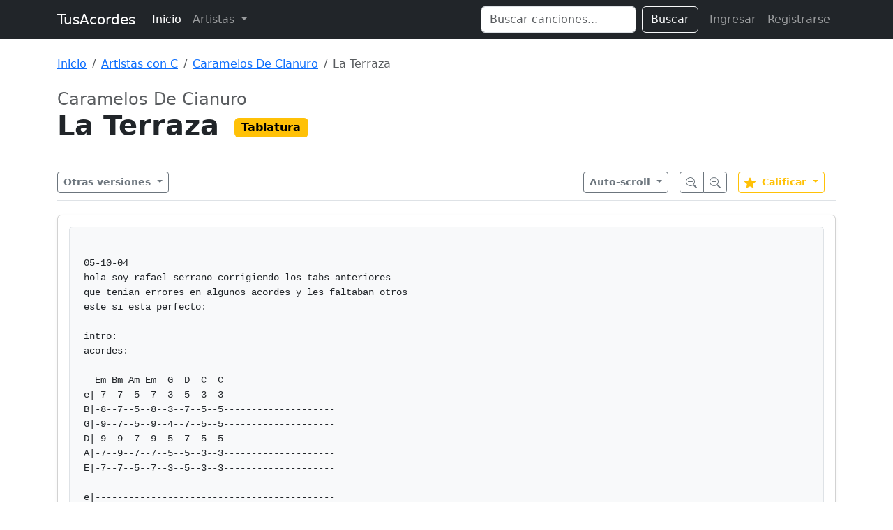

--- FILE ---
content_type: text/html; charset=UTF-8
request_url: https://www.tusacordes.com/tab/caramelos_de_cianuro-la_terraza-tablatura-43841
body_size: 5171
content:
<!doctype html>
<html lang="es">
<head>
    <meta charset="utf-8">
    <meta name="viewport" content="width=device-width, initial-scale=1">
    <title>La Terraza - Caramelos De Cianuro - TusAcordes</title>
    <link href="https://cdn.jsdelivr.net/npm/bootstrap@5.3.3/dist/css/bootstrap.min.css" rel="stylesheet" integrity="sha384-QWTKZyjpPEjISv5WaRU9OFeRpok6YctnYmDr5pNlyT2bRjXh0JMhjY6hW+ALEwIH" crossorigin="anonymous">
    <link rel="stylesheet" href="https://cdnjs.cloudflare.com/ajax/libs/font-awesome/6.0.0/css/all.min.css" integrity="sha512-9usAa10IRO0HhonpyAIVpjrylPvoDwiPUiKdWk5t3PyolY1cOd4DSE0Ga+ri4AuTroPR5aQvXU9xC6qOPnzFeg==" crossorigin="anonymous" referrerpolicy="no-referrer" />
    <style>
    .tablatura-content {
        white-space: pre-wrap;
        font-family: 'Courier New', Courier, monospace;
        font-size: 14px;
        line-height: 1.5;
        background-color: #f8f9fa;
        padding: 20px;
        border-radius: 5px;
        border: 1px solid #dee2e6;
        overflow-x: auto;
    }
    .sticky-toolbar {
        position: sticky;
        top: 0;
        z-index: 1020;
        background-color: rgba(255, 255, 255, 0.95);
        backdrop-filter: blur(5px);
        padding: 10px 0;
        border-bottom: 1px solid #dee2e6;
        margin-bottom: 20px;
    }
</style>
</head>
<body>

<nav class="navbar navbar-expand-lg navbar-dark bg-dark mb-4">
  <div class="container">
    <a class="navbar-brand" href="https://www.tusacordes.com/">TusAcordes</a>
    <button class="navbar-toggler" type="button" data-bs-toggle="collapse" data-bs-target="#navbarText" aria-controls="navbarText" aria-expanded="false" aria-label="Toggle navigation">
      <span class="navbar-toggler-icon"></span>
    </button>
    <div class="collapse navbar-collapse" id="navbarText">
      <ul class="navbar-nav me-auto mb-2 mb-lg-0">
        <li class="nav-item">
          <a class="nav-link active" aria-current="page" href="https://www.tusacordes.com/">Inicio</a>
        </li>
        <li class="nav-item dropdown">
          <a class="nav-link dropdown-toggle" href="#" role="button" data-bs-toggle="dropdown" aria-expanded="false">
            Artistas
          </a>
          <ul class="dropdown-menu p-3 shadow" style="width: 600px; max-width: 90vw;">
            <li>
                <div class="d-flex flex-wrap justify-content-center">
                                            <a class="btn btn-outline-secondary m-1 border-0 fw-bold" href="https://www.tusacordes.com/artistas/a" style="width: 40px;">A</a>
                                            <a class="btn btn-outline-secondary m-1 border-0 fw-bold" href="https://www.tusacordes.com/artistas/b" style="width: 40px;">B</a>
                                            <a class="btn btn-outline-secondary m-1 border-0 fw-bold" href="https://www.tusacordes.com/artistas/c" style="width: 40px;">C</a>
                                            <a class="btn btn-outline-secondary m-1 border-0 fw-bold" href="https://www.tusacordes.com/artistas/d" style="width: 40px;">D</a>
                                            <a class="btn btn-outline-secondary m-1 border-0 fw-bold" href="https://www.tusacordes.com/artistas/e" style="width: 40px;">E</a>
                                            <a class="btn btn-outline-secondary m-1 border-0 fw-bold" href="https://www.tusacordes.com/artistas/f" style="width: 40px;">F</a>
                                            <a class="btn btn-outline-secondary m-1 border-0 fw-bold" href="https://www.tusacordes.com/artistas/g" style="width: 40px;">G</a>
                                            <a class="btn btn-outline-secondary m-1 border-0 fw-bold" href="https://www.tusacordes.com/artistas/h" style="width: 40px;">H</a>
                                            <a class="btn btn-outline-secondary m-1 border-0 fw-bold" href="https://www.tusacordes.com/artistas/i" style="width: 40px;">I</a>
                                            <a class="btn btn-outline-secondary m-1 border-0 fw-bold" href="https://www.tusacordes.com/artistas/j" style="width: 40px;">J</a>
                                            <a class="btn btn-outline-secondary m-1 border-0 fw-bold" href="https://www.tusacordes.com/artistas/k" style="width: 40px;">K</a>
                                            <a class="btn btn-outline-secondary m-1 border-0 fw-bold" href="https://www.tusacordes.com/artistas/l" style="width: 40px;">L</a>
                                            <a class="btn btn-outline-secondary m-1 border-0 fw-bold" href="https://www.tusacordes.com/artistas/m" style="width: 40px;">M</a>
                                            <a class="btn btn-outline-secondary m-1 border-0 fw-bold" href="https://www.tusacordes.com/artistas/n" style="width: 40px;">N</a>
                                            <a class="btn btn-outline-secondary m-1 border-0 fw-bold" href="https://www.tusacordes.com/artistas/o" style="width: 40px;">O</a>
                                            <a class="btn btn-outline-secondary m-1 border-0 fw-bold" href="https://www.tusacordes.com/artistas/p" style="width: 40px;">P</a>
                                            <a class="btn btn-outline-secondary m-1 border-0 fw-bold" href="https://www.tusacordes.com/artistas/q" style="width: 40px;">Q</a>
                                            <a class="btn btn-outline-secondary m-1 border-0 fw-bold" href="https://www.tusacordes.com/artistas/r" style="width: 40px;">R</a>
                                            <a class="btn btn-outline-secondary m-1 border-0 fw-bold" href="https://www.tusacordes.com/artistas/s" style="width: 40px;">S</a>
                                            <a class="btn btn-outline-secondary m-1 border-0 fw-bold" href="https://www.tusacordes.com/artistas/t" style="width: 40px;">T</a>
                                            <a class="btn btn-outline-secondary m-1 border-0 fw-bold" href="https://www.tusacordes.com/artistas/u" style="width: 40px;">U</a>
                                            <a class="btn btn-outline-secondary m-1 border-0 fw-bold" href="https://www.tusacordes.com/artistas/v" style="width: 40px;">V</a>
                                            <a class="btn btn-outline-secondary m-1 border-0 fw-bold" href="https://www.tusacordes.com/artistas/w" style="width: 40px;">W</a>
                                            <a class="btn btn-outline-secondary m-1 border-0 fw-bold" href="https://www.tusacordes.com/artistas/x" style="width: 40px;">X</a>
                                            <a class="btn btn-outline-secondary m-1 border-0 fw-bold" href="https://www.tusacordes.com/artistas/y" style="width: 40px;">Y</a>
                                            <a class="btn btn-outline-secondary m-1 border-0 fw-bold" href="https://www.tusacordes.com/artistas/z" style="width: 40px;">Z</a>
                                    </div>
            </li>
          </ul>
        </li>
      </ul>
      <form class="d-flex me-2" role="search" action="https://www.tusacordes.com/buscar" method="get">
        <input class="form-control me-2" type="search" name="q" placeholder="Buscar canciones..." aria-label="Search" value="">
        <button class="btn btn-outline-light" type="submit">Buscar</button>
      </form>
      <ul class="navbar-nav mb-2 mb-lg-0">
                    <li class="nav-item">
                <a class="nav-link" href="https://www.tusacordes.com/login">Ingresar</a>
            </li>
            <li class="nav-item">
                <a class="nav-link" href="https://www.tusacordes.com/register">Registrarse</a>
            </li>
              </ul>
    </div>
  </div>
</nav>

<div class="container">
                <nav aria-label="breadcrumb" class="mb-4">
            <ol class="breadcrumb">
                <li class="breadcrumb-item"><a href="https://www.tusacordes.com/">Inicio</a></li>
<li class="breadcrumb-item"><a href="https://www.tusacordes.com/artistas/c">Artistas con C</a></li>
<li class="breadcrumb-item"><a href="https://www.tusacordes.com/artista/caramelos_de_cianuro-223">Caramelos De Cianuro</a></li>
<li class="breadcrumb-item active" aria-current="page">La Terraza</li>
            </ol>
        </nav>
    
    
<div class="mb-4">
    <div class="d-flex justify-content-between align-items-start">
        <div>
            <h2 class="h4 text-muted mb-0">Caramelos De Cianuro</h2>
            <h1 class="display-6 fw-bold mb-2">
                La Terraza                                <span class="badge text-bg-warning fs-6 align-middle ms-2" style="">Tablatura</span>
            </h1>
        </div>
    </div>
</div>

<div class="sticky-toolbar">
    <div class="container-fluid px-0 d-flex justify-content-between align-items-center">
        <div>
                        <div class="dropdown">
                <button class="btn btn-outline-secondary btn-sm dropdown-toggle fw-bold" type="button" data-bs-toggle="dropdown" aria-expanded="false">
                    Otras versiones
                </button>
                <ul class="dropdown-menu shadow">
                                                                    <li>
                            <a class="dropdown-item d-flex align-items-center " href="https://www.tusacordes.com/tab/caramelos_de_cianuro-la_terraza-acordes-24705">
                                <span class="badge text-bg-primary me-2" style=" width: 80px;">Acordes</span>
                                                            </a>
                        </li>
                                                                    <li>
                            <a class="dropdown-item d-flex align-items-center " href="https://www.tusacordes.com/tab/caramelos_de_cianuro-la_terraza-acordes-36457">
                                <span class="badge text-bg-primary me-2" style=" width: 80px;">Acordes</span>
                                                                    <span class="badge bg-light text-dark border ms-auto">v2</span>
                                                            </a>
                        </li>
                                                                    <li>
                            <a class="dropdown-item d-flex align-items-center " href="https://www.tusacordes.com/tab/caramelos_de_cianuro-la_terraza-acordes-37180">
                                <span class="badge text-bg-primary me-2" style=" width: 80px;">Acordes</span>
                                                                    <span class="badge bg-light text-dark border ms-auto">v3</span>
                                                            </a>
                        </li>
                                                                    <li>
                            <a class="dropdown-item d-flex align-items-center active" href="https://www.tusacordes.com/tab/caramelos_de_cianuro-la_terraza-tablatura-43841">
                                <span class="badge text-bg-warning me-2" style=" width: 80px;">Tablatura</span>
                                                            </a>
                        </li>
                                                                    <li>
                            <a class="dropdown-item d-flex align-items-center " href="https://www.tusacordes.com/tab/caramelos_de_cianuro-la_terraza-tablatura-66090">
                                <span class="badge text-bg-warning me-2" style=" width: 80px;">Tablatura</span>
                                                                    <span class="badge bg-light text-dark border ms-auto">v2</span>
                                                            </a>
                        </li>
                                                                    <li>
                            <a class="dropdown-item d-flex align-items-center " href="https://www.tusacordes.com/tab/caramelos_de_cianuro-la_terraza-bajo-50713">
                                <span class="badge text-bg-danger me-2" style=" width: 80px;">Bajo</span>
                                                            </a>
                        </li>
                                    </ul>
            </div>
                    </div>

        <div class="d-flex align-items-center">
                        <div class="dropdown me-3">
                <button class="btn btn-outline-secondary btn-sm dropdown-toggle fw-bold" type="button" data-bs-toggle="dropdown">
                    Auto-scroll
                </button>
                <ul class="dropdown-menu">
                    <li><button class="dropdown-item" onclick="startScroll(1)">Velocidad 1 (Lento)</button></li>
                    <li><button class="dropdown-item" onclick="startScroll(2)">Velocidad 2</button></li>
                    <li><button class="dropdown-item" onclick="startScroll(3)">Velocidad 3 (Normal)</button></li>
                    <li><button class="dropdown-item" onclick="startScroll(4)">Velocidad 4</button></li>
                    <li><button class="dropdown-item" onclick="startScroll(5)">Velocidad 5 (Rápido)</button></li>
                    <li><hr class="dropdown-divider"></li>
                    <li><button class="dropdown-item text-danger" onclick="stopScroll()">Detener</button></li>
                </ul>
            </div>
            
            <div class="btn-group me-3" role="group" aria-label="Zoom">
                <button type="button" class="btn btn-outline-secondary btn-sm" onclick="cambiarTamanoLetra(-1)" title="Reducir letra">
                    <svg xmlns="http://www.w3.org/2000/svg" width="16" height="16" fill="currentColor" class="bi bi-zoom-out" viewBox="0 0 16 16">
                      <path fill-rule="evenodd" d="M6.5 12a5.5 5.5 0 1 0 0-11 5.5 5.5 0 0 0 0 11zM13 6.5a6.5 6.5 0 1 1-13 0 6.5 6.5 0 0 1 13 0z"/>
                      <path d="M10.344 11.742c.03.04.062.078.098.115l3.85 3.85a1 1 0 0 0 1.415-1.414l-3.85-3.85a1.007 1.007 0 0 0-.115-.1 6.538 6.538 0 0 1-1.398 1.4z"/>
                      <path fill-rule="evenodd" d="M3 6.5a.5.5 0 0 1 .5-.5h6a.5.5 0 0 1 0 1h-6a.5.5 0 0 1-.5-.5z"/>
                    </svg>
                </button>
                <button type="button" class="btn btn-outline-secondary btn-sm" onclick="cambiarTamanoLetra(1)" title="Aumentar letra">
                    <svg xmlns="http://www.w3.org/2000/svg" width="16" height="16" fill="currentColor" class="bi bi-zoom-in" viewBox="0 0 16 16">
                      <path fill-rule="evenodd" d="M6.5 12a5.5 5.5 0 1 0 0-11 5.5 5.5 0 0 0 0 11zM13 6.5a6.5 6.5 0 1 1-13 0 6.5 6.5 0 0 1 13 0z"/>
                      <path d="M10.344 11.742c.03.04.062.078.098.115l3.85 3.85a1 1 0 0 0 1.415-1.414l-3.85-3.85a1.007 1.007 0 0 0-.115-.1 6.538 6.538 0 0 1-1.398 1.4z"/>
                      <path fill-rule="evenodd" d="M6.5 3a.5.5 0 0 1 .5.5V6h2.5a.5.5 0 0 1 0 1H7v2.5a.5.5 0 0 1-1 0V7H3.5a.5.5 0 0 1 0-1H6V3.5a.5.5 0 0 1 .5-.5z"/>
                    </svg>
                </button>
            </div>
            
            <div class="dropdown me-3">
                <button class="btn btn-outline-warning btn-sm dropdown-toggle fw-bold" type="button" data-bs-toggle="dropdown" id="btnVoto">
                    <svg xmlns="http://www.w3.org/2000/svg" width="16" height="16" fill="currentColor" class="bi bi-star-fill text-warning me-1" viewBox="0 0 16 16">
                      <path d="M3.612 15.443c-.386.198-.824-.149-.746-.592l.83-4.73L.173 6.765c-.329-.314-.158-.888.283-.95l4.898-.696L7.538.792c.197-.39.73-.39.927 0l2.184 4.327 4.898.696c.441.062.612.636.282.95l-3.522 3.356.83 4.73c.078.443-.36.79-.746.592L8 13.187l-4.389 2.256z"/>
                    </svg>
                    <span id="promedioVoto">Calificar</span>
                </button>
                <ul class="dropdown-menu" style="min-width: 60px; max-height: 200px; overflow-y: auto;">
                                             <li><h6 class="dropdown-header">Calificar</h6></li>
                                                     <li>
                                <button class="dropdown-item d-flex align-items-center justify-content-center gap-2" onclick="votarCancion(10)">
                                    <span class="fw-bold">10</span>
                                    <svg xmlns="http://www.w3.org/2000/svg" width="12" height="12" fill="currentColor" class="bi bi-star-fill text-warning" viewBox="0 0 16 16">
                                      <path d="M3.612 15.443c-.386.198-.824-.149-.746-.592l.83-4.73L.173 6.765c-.329-.314-.158-.888.283-.95l4.898-.696L7.538.792c.197-.39.73-.39.927 0l2.184 4.327 4.898.696c.441.062.612.636.282.95l-3.522 3.356.83 4.73c.078.443-.36.79-.746.592L8 13.187l-4.389 2.256z"/>
                                    </svg>
                                </button>
                            </li>
                                                     <li>
                                <button class="dropdown-item d-flex align-items-center justify-content-center gap-2" onclick="votarCancion(9)">
                                    <span class="fw-bold">9</span>
                                    <svg xmlns="http://www.w3.org/2000/svg" width="12" height="12" fill="currentColor" class="bi bi-star-fill text-warning" viewBox="0 0 16 16">
                                      <path d="M3.612 15.443c-.386.198-.824-.149-.746-.592l.83-4.73L.173 6.765c-.329-.314-.158-.888.283-.95l4.898-.696L7.538.792c.197-.39.73-.39.927 0l2.184 4.327 4.898.696c.441.062.612.636.282.95l-3.522 3.356.83 4.73c.078.443-.36.79-.746.592L8 13.187l-4.389 2.256z"/>
                                    </svg>
                                </button>
                            </li>
                                                     <li>
                                <button class="dropdown-item d-flex align-items-center justify-content-center gap-2" onclick="votarCancion(8)">
                                    <span class="fw-bold">8</span>
                                    <svg xmlns="http://www.w3.org/2000/svg" width="12" height="12" fill="currentColor" class="bi bi-star-fill text-warning" viewBox="0 0 16 16">
                                      <path d="M3.612 15.443c-.386.198-.824-.149-.746-.592l.83-4.73L.173 6.765c-.329-.314-.158-.888.283-.95l4.898-.696L7.538.792c.197-.39.73-.39.927 0l2.184 4.327 4.898.696c.441.062.612.636.282.95l-3.522 3.356.83 4.73c.078.443-.36.79-.746.592L8 13.187l-4.389 2.256z"/>
                                    </svg>
                                </button>
                            </li>
                                                     <li>
                                <button class="dropdown-item d-flex align-items-center justify-content-center gap-2" onclick="votarCancion(7)">
                                    <span class="fw-bold">7</span>
                                    <svg xmlns="http://www.w3.org/2000/svg" width="12" height="12" fill="currentColor" class="bi bi-star-fill text-warning" viewBox="0 0 16 16">
                                      <path d="M3.612 15.443c-.386.198-.824-.149-.746-.592l.83-4.73L.173 6.765c-.329-.314-.158-.888.283-.95l4.898-.696L7.538.792c.197-.39.73-.39.927 0l2.184 4.327 4.898.696c.441.062.612.636.282.95l-3.522 3.356.83 4.73c.078.443-.36.79-.746.592L8 13.187l-4.389 2.256z"/>
                                    </svg>
                                </button>
                            </li>
                                                     <li>
                                <button class="dropdown-item d-flex align-items-center justify-content-center gap-2" onclick="votarCancion(6)">
                                    <span class="fw-bold">6</span>
                                    <svg xmlns="http://www.w3.org/2000/svg" width="12" height="12" fill="currentColor" class="bi bi-star-fill text-warning" viewBox="0 0 16 16">
                                      <path d="M3.612 15.443c-.386.198-.824-.149-.746-.592l.83-4.73L.173 6.765c-.329-.314-.158-.888.283-.95l4.898-.696L7.538.792c.197-.39.73-.39.927 0l2.184 4.327 4.898.696c.441.062.612.636.282.95l-3.522 3.356.83 4.73c.078.443-.36.79-.746.592L8 13.187l-4.389 2.256z"/>
                                    </svg>
                                </button>
                            </li>
                                                     <li>
                                <button class="dropdown-item d-flex align-items-center justify-content-center gap-2" onclick="votarCancion(5)">
                                    <span class="fw-bold">5</span>
                                    <svg xmlns="http://www.w3.org/2000/svg" width="12" height="12" fill="currentColor" class="bi bi-star-fill text-warning" viewBox="0 0 16 16">
                                      <path d="M3.612 15.443c-.386.198-.824-.149-.746-.592l.83-4.73L.173 6.765c-.329-.314-.158-.888.283-.95l4.898-.696L7.538.792c.197-.39.73-.39.927 0l2.184 4.327 4.898.696c.441.062.612.636.282.95l-3.522 3.356.83 4.73c.078.443-.36.79-.746.592L8 13.187l-4.389 2.256z"/>
                                    </svg>
                                </button>
                            </li>
                                                     <li>
                                <button class="dropdown-item d-flex align-items-center justify-content-center gap-2" onclick="votarCancion(4)">
                                    <span class="fw-bold">4</span>
                                    <svg xmlns="http://www.w3.org/2000/svg" width="12" height="12" fill="currentColor" class="bi bi-star-fill text-warning" viewBox="0 0 16 16">
                                      <path d="M3.612 15.443c-.386.198-.824-.149-.746-.592l.83-4.73L.173 6.765c-.329-.314-.158-.888.283-.95l4.898-.696L7.538.792c.197-.39.73-.39.927 0l2.184 4.327 4.898.696c.441.062.612.636.282.95l-3.522 3.356.83 4.73c.078.443-.36.79-.746.592L8 13.187l-4.389 2.256z"/>
                                    </svg>
                                </button>
                            </li>
                                                     <li>
                                <button class="dropdown-item d-flex align-items-center justify-content-center gap-2" onclick="votarCancion(3)">
                                    <span class="fw-bold">3</span>
                                    <svg xmlns="http://www.w3.org/2000/svg" width="12" height="12" fill="currentColor" class="bi bi-star-fill text-warning" viewBox="0 0 16 16">
                                      <path d="M3.612 15.443c-.386.198-.824-.149-.746-.592l.83-4.73L.173 6.765c-.329-.314-.158-.888.283-.95l4.898-.696L7.538.792c.197-.39.73-.39.927 0l2.184 4.327 4.898.696c.441.062.612.636.282.95l-3.522 3.356.83 4.73c.078.443-.36.79-.746.592L8 13.187l-4.389 2.256z"/>
                                    </svg>
                                </button>
                            </li>
                                                     <li>
                                <button class="dropdown-item d-flex align-items-center justify-content-center gap-2" onclick="votarCancion(2)">
                                    <span class="fw-bold">2</span>
                                    <svg xmlns="http://www.w3.org/2000/svg" width="12" height="12" fill="currentColor" class="bi bi-star-fill text-warning" viewBox="0 0 16 16">
                                      <path d="M3.612 15.443c-.386.198-.824-.149-.746-.592l.83-4.73L.173 6.765c-.329-.314-.158-.888.283-.95l4.898-.696L7.538.792c.197-.39.73-.39.927 0l2.184 4.327 4.898.696c.441.062.612.636.282.95l-3.522 3.356.83 4.73c.078.443-.36.79-.746.592L8 13.187l-4.389 2.256z"/>
                                    </svg>
                                </button>
                            </li>
                                                     <li>
                                <button class="dropdown-item d-flex align-items-center justify-content-center gap-2" onclick="votarCancion(1)">
                                    <span class="fw-bold">1</span>
                                    <svg xmlns="http://www.w3.org/2000/svg" width="12" height="12" fill="currentColor" class="bi bi-star-fill text-warning" viewBox="0 0 16 16">
                                      <path d="M3.612 15.443c-.386.198-.824-.149-.746-.592l.83-4.73L.173 6.765c-.329-.314-.158-.888.283-.95l4.898-.696L7.538.792c.197-.39.73-.39.927 0l2.184 4.327 4.898.696c.441.062.612.636.282.95l-3.522 3.356.83 4.73c.078.443-.36.79-.746.592L8 13.187l-4.389 2.256z"/>
                                    </svg>
                                </button>
                            </li>
                                                             </ul>
            </div>

                    </div>
    </div>
</div>

<div class="card shadow-sm">
    <div class="card-body">
                    <div class="tablatura-content">
05-10-04
hola soy rafael serrano corrigiendo los tabs anteriores
que tenian errores en algunos acordes y les faltaban otros
este si esta perfecto:

intro:
acordes:

  Em Bm Am Em  G  D  C  C
e|-7--7--5--7--3--5--3--3--------------------
B|-8--7--5--8--3--7--5--5--------------------
G|-9--7--5--9--4--7--5--5--------------------
D|-9--9--7--9--5--7--5--5--------------------
A|-7--9--7--7--5--5--3--3--------------------
E|-7--7--5--7--3--5--3--3--------------------

e|-------------------------------------------
B|-------------------------------------------
G|-------------------------------------------
D|-------------------------------------------
A|-5-7-7--5-7-7--5-7--5-7-7--5-7-7-----------
E|-------------------------------------------


e|-------------------------------------------
B|-------------------------------------------
G|-------------------------------------------
D|-5---5vvvvv----5vvvvv----------------------
A|---7--------7---------7--------------------
E|-------------------------------------------

verso:
acordes:

  Em Bm Am Em  G  D  C  C
e|-0--2--0--0--3--2--0--0--------------------
B|-0--3--1--0--3--3--1--1--------------------
G|-0--4--2--0--0--2--0--0--------------------
D|-2--4--2--2--0--0--2--2--------------------
A|-2--2--0--2--2--0--3--3--------------------
E|-0--2--0--0--3--0--0--0--------------------

   Em                  Bm
Recuerdo que en las noches te solia silbar
   Am                   Em
Desde la calle a la ventana
   G                   D          C
Tú te escapabas bordeando el oscuro jardín

   Em                  Bm
Quién sabe cuantas lunas contemplamos pasar
   Am                   Em
Echados en la terraza
    G                   D          C
Desde mi casa el cielo se sigue viendo casi igual


coro:
acordes:

   C  D  Em Em          G  D  C  C
e|-0--2--0--0--       e-3--2--0--0--
B|-1--3--0--0--       B-3--3--1--1--
G|-0--2--0--0--  x2   G-0--2--0--0--
D|-2--0--2--2--       D-0--0--2--2--
A|-3--0--2--2--       A-2--0--3--3--
E|-0--0--0--0--       E-3--0--0--2--


 C         D        Em
Yo era tu mala influencia
 C         D        Em
Tú fuistes mi princesa
 G                   D          C
Siempre son frágiles las horas mas perfectas

 C         D        Em
Quizas me invada la nostalgia
 C         D        Em
Por un encuentro imposible
 G                   D          C
De las memorias sólo atesoramos lo sublime


verso#2:

   Em                  Bm
Ahora todo el mundo me pregunta por ti
   Am                   Em
Y yo no quiero explicarles
   G                   D          C
No tengo ánimos de parecer amable

   Em                  Bm
Quién sabe cuantas lunas contemplamos pasar
   Am                   Em
Echados en la terraza
   G                   D          C
Desde mi casa el cielo se sigue viendo casi igual


coro#2:

 C         D        Em
Yo era tu mala influencia
 C         D        Em
Tú fuistes mi princesa
 G                   D          C
Siempre son frágiles las horas mas perfectas

 C         D        Em
Quizas me invada la nostalgia
 C         D        Em
Por un encuentro imposible
 G                   D          C
De las memorias sólo atesoramos lo sublime

final:
acordes:
  G  F#m Em D  C  D#
e|-3--2--0--2--0--2--------------------------
B|-3--2--0--3--1--3--------------------------
G|-0--2--0--2--0--2--------------------------
D|-0--4--2--0--2--x--------------------------
A|-2--4--2--0--3--x--------------------------
E|-3--2--0--0--0--x--------------------------

 G                  F#m
Ha pasado el tiempo esto es lo que siento
 Em                  D
De lo que te digo DIOS es mi testigo
 C
Que con cada noche, que cada mañana
 D#
Que todos los minutos, que todas las semanas

 G                  F#m
No dejo de pensar en lo que dijistes
 Em                  D
No dejo de aferrarme a lo que me distes
 C
Y no cambia lo que siento, la distancia es como el viento,
 D#
No es vivir en el pasado quererte a mi lado

 G                  F#m
Es tan solo tratar de ser sincero conmigo mismo
 Em                  D
Es tan solo tratar de llenar este vacío
 C
Que me carcome las entrañas
 D#
Y no me deja vivir si no estas junto a mí


bueno este tab si esta perfecto, sin errores y ademas
todo esta mas especificado.

se la dedico a antonietta aunque tal ves
jamas vea esto esta fue la primera cancion
que me oyo tocar.            </div>
            </div>
</div>

</div>

<script src="https://cdn.jsdelivr.net/npm/bootstrap@5.3.3/dist/js/bootstrap.bundle.min.js" integrity="sha384-YvpcrYf0tY3lHB60NNkmXc5s9fDVZLESaAA55NDzOxhy9GkcIdslK1eN7N6jIeHz" crossorigin="anonymous"></script>
<script>
    // Configuración para JS
    document.body.dataset.baseUrl = "https://www.tusacordes.com/";
</script>
<script src="https://www.tusacordes.com/js/transpose.js"></script>
<script src="https://www.tusacordes.com/js/autoscroll.js"></script>
<script>
    function cambiarTamanoLetra(cambio) {
        const contenido = document.querySelector('.tablatura-content');
        if (!contenido) return;
        
        const estilo = window.getComputedStyle(contenido);
        let tamanoActual = parseInt(estilo.fontSize);
        
        let nuevoTamano = tamanoActual + cambio;
        if (nuevoTamano < 10) nuevoTamano = 10;
        if (nuevoTamano > 40) nuevoTamano = 40;
        
        contenido.style.fontSize = nuevoTamano + 'px';
    }

    function votarCancion(puntuacion) {
        let formData = new FormData();
        formData.append('id', 43841);
        formData.append('puntuacion', puntuacion);
        
        fetch('https://www.tusacordes.com/tabs/votar', {
            method: 'POST',
            body: formData,
            headers: {
                'X-Requested-With': 'XMLHttpRequest'
            }
        })
        .then(response => response.json())
        .then(data => {
            if (data.status === 'success') {
                document.getElementById('promedioVoto').innerText = data.promedio;
                alert('¡Gracias por tu voto!');
                location.reload();
            } else {
                alert(data.message);
            }
        })
        .catch(error => {
            console.error('Error:', error);
            alert('Ocurrió un error al enviar el voto.');
        });
    }

    document.addEventListener('DOMContentLoaded', function () {
        var popoverTriggerList = [].slice.call(document.querySelectorAll('[data-bs-toggle="popover"]'))
        var popoverList = popoverTriggerList.map(function (popoverTriggerEl) {
            return new bootstrap.Popover(popoverTriggerEl)
        })
    });
</script>
<script defer src="https://static.cloudflareinsights.com/beacon.min.js/vcd15cbe7772f49c399c6a5babf22c1241717689176015" integrity="sha512-ZpsOmlRQV6y907TI0dKBHq9Md29nnaEIPlkf84rnaERnq6zvWvPUqr2ft8M1aS28oN72PdrCzSjY4U6VaAw1EQ==" data-cf-beacon='{"version":"2024.11.0","token":"7aaecf485f224ceca555347d9783b34d","r":1,"server_timing":{"name":{"cfCacheStatus":true,"cfEdge":true,"cfExtPri":true,"cfL4":true,"cfOrigin":true,"cfSpeedBrain":true},"location_startswith":null}}' crossorigin="anonymous"></script>
</body>
</html>

--- FILE ---
content_type: text/javascript
request_url: https://www.tusacordes.com/js/transpose.js
body_size: 1567
content:
var semitonosAcumulados = 0;

function normalizarParaImagen(acorde) {
    // Reemplazos para coincidir con nombres de archivo
    var nombre = acorde.toLowerCase();
    nombre = nombre.replace(/#/g, 'sos');
    nombre = nombre.replace(/\//g, '-');
    return nombre;
}

function resetTransposicion() {
    transponer(-semitonosAcumulados);
}

function transponer(semitonos) {
    semitonosAcumulados += semitonos;
    var contador = document.getElementById('contador-tono');
    if (contador) {
        contador.innerText = (semitonosAcumulados > 0 ? '+' : '') + semitonosAcumulados;
    }

    var elementos = document.querySelectorAll('.acorde-interactivo, .acorde-sin-imagen');
    
    elementos.forEach(function(el) {
        var textoActual = el.innerText;
        
        // Detectar si es sostenido/bemol para la parte raiz del acorde
        // Regex captura: 1=Raiz(A-G o Do-Si), 2=Accidente(#/b), 3=Resto(m, 7, etc)
        // Soporte básico Eng/Esp
        
        var patron = /^([A-G]|Do|Re|Mi|Fa|Sol|La|Si)(#|b|)(.*)$/i;
        var match = textoActual.match(patron);
        
        if (!match) return; // No se pudo parsear
        
        var raiz = match[1]; // Ejemplo: C o Do
        var accidente = match[2]; // Ejemplo: #
        var resto = match[3]; // Ejemplo: m7
        
        // Normalizar raiz a Capitalizada
        raiz = raiz.charAt(0).toUpperCase() + raiz.slice(1).toLowerCase();
        
        var esEspanol = (raiz.length > 1 || raiz === 'Si' || raiz === 'Fa'); // Detección simple
        // Corrección: 'Si' es español. 'F' es inglés, 'Fa' es español. 'E' ingles, 'Mi' español.
        // 'Do', 'Re', 'Mi', 'Fa', 'Sol', 'La', 'Si' -> Español
        if (['Do','Re','Mi','Fa','Sol','La','Si'].includes(raiz)) esEspanol = true;
        else esEspanol = false;

        var escalaBase = esEspanol 
            ? ["Do","Do#","Re","Re#","Mi","Fa","Fa#","Sol","Sol#","La","La#","Si"]
            : ["C","C#","D","D#","E","F","F#","G","G#","A","A#","B"];
            
        // Buscar índice actual
        var acordeCompletoRaiz = raiz + accidente;
        var indice = -1;
        
        // Mapear bemoles a sostenidos para buscar en escala base (que solo tiene sostenidos por simplicidad)
        if (accidente === 'b') {
             // Lógica inversa
             var mapaBemoles = esEspanol 
                ? {'Reb':'Do#', 'Mib':'Re#', 'Solb':'Fa#', 'Lab':'Sol#', 'Sib':'La#'}
                : {'Db':'C#', 'Eb':'D#', 'Gb':'F#', 'Ab':'G#', 'Bb':'A#'};
             if (mapaBemoles[acordeCompletoRaiz]) acordeCompletoRaiz = mapaBemoles[acordeCompletoRaiz];
             // Si es un bemol natural (Fb -> E, Cb -> B) - casos raros pero posibles
             if (esEspanol && acordeCompletoRaiz === 'Fab') acordeCompletoRaiz = 'Mi';
             if (esEspanol && acordeCompletoRaiz === 'Dob') acordeCompletoRaiz = 'Si';
             if (!esEspanol && acordeCompletoRaiz === 'Fb') acordeCompletoRaiz = 'E';
             if (!esEspanol && acordeCompletoRaiz === 'Cb') acordeCompletoRaiz = 'B';
        }
        
        indice = escalaBase.indexOf(acordeCompletoRaiz);
        
        if (indice === -1) return; // No encontrado
        
        // Calcular nuevo índice
        var nuevoIndice = (indice + semitonos) % 12;
        if (nuevoIndice < 0) nuevoIndice += 12;
        
        var nuevaRaiz = escalaBase[nuevoIndice];
        var nuevoTexto = nuevaRaiz + resto;
        
        // Actualizar DOM
        el.innerText = nuevoTexto;
        
        // Actualizar imagen y estado visual
        var nombreImagen = normalizarParaImagen(nuevoTexto);
        var baseUrl = document.body.dataset.baseUrl || ''; // Leer de body data-base-url
        var urlImagen = baseUrl + 'images/acordes/' + nombreImagen + '.gif';
        
        // Verificamos si la imagen existe para cambiar el estilo
        var img = new Image();
        img.onload = function() {
            // La imagen existe: Cambiar a estilo azul e interactivo
            el.classList.remove('acorde-sin-imagen', 'text-warning');
            el.classList.add('acorde-interactivo', 'text-primary');
            el.style.color = ''; // Quitar color inline naranja si existe
            
            // Configurar popover
            var nuevoContent = "<div class='text-center'><img src='" + urlImagen + "' alt='" + nuevoTexto + "'></div>";
            el.setAttribute('data-bs-content', nuevoContent);
            el.setAttribute('data-bs-toggle', 'popover');
            el.setAttribute('data-bs-trigger', 'hover focus');
            el.setAttribute('data-bs-html', 'true');
            el.setAttribute('data-bs-placement', 'top');

            // Reinicializar popover
            var popoverInstance = bootstrap.Popover.getInstance(el);
            if (popoverInstance) {
                popoverInstance.dispose();
            }
            new bootstrap.Popover(el);
        };
        
        img.onerror = function() {
            // La imagen NO existe: Cambiar a estilo naranja
            el.classList.remove('acorde-interactivo', 'text-primary');
            el.classList.add('acorde-sin-imagen', 'text-warning');
            el.style.color = '#fd7e14'; // Forzar naranja
            
            // Quitar popover si existe
            el.removeAttribute('data-bs-content');
            el.removeAttribute('data-bs-toggle');
            var popoverInstance = bootstrap.Popover.getInstance(el);
            if (popoverInstance) {
                popoverInstance.dispose();
            }
        };
        
        img.src = urlImagen;
    });
}